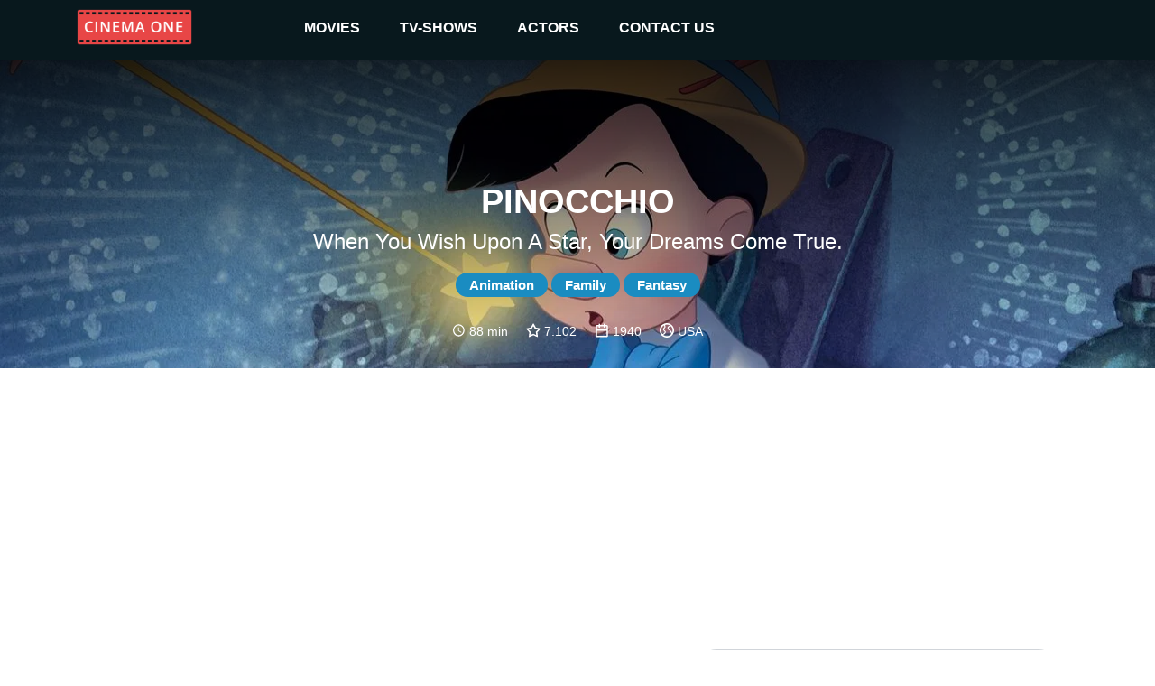

--- FILE ---
content_type: text/html
request_url: https://cinemaone.net/title/tt0032910
body_size: 9128
content:

<!DOCTYPE html>
<html lang="en" dir="ltr">
<head>
    <meta name="viewport" content="width=device-width, initial-scale=1, minimum-scale=1, maximum-scale=1"/>
    <link rel="stylesheet" href="/css/bootstrap.css">
    <link rel="stylesheet" href="/css/style.css?cb=100">
    
        <script async src="//pagead2.googlesyndication.com/pagead/js/adsbygoogle.js"></script>
    
    <meta charset="UTF-8"/>
    
    <title>Pinocchio - CinemaOne</title>
    <meta name="description" content="When the gentle woodcarver Geppetto builds a marionette to be his substitute son, a benevolent fairy brings the toy to life. The puppet, named Pinocchio, is not yet a human boy. He must earn the right to be real by proving that he is brave, truthful, and unselfish." />
    <meta name="twitter:card" content="When the gentle woodcarver Geppetto builds a marionette to be his substitute son, a benevolent fairy brings the toy to life. The puppet, named Pinocchio, is not yet a human boy. He must earn the right to be real by proving that he is brave, truthful, and unselfish.">
    <meta name="twitter:title" content="Pinocchio">
    <meta name="twitter:description" content="Pinocchio - Reviews">
    <meta name="twitter:image" content="https://image.tmdb.org/t/p/w300/bnZJrLRnoQHpzEJdka1KYfsAF3N.jpg">
    <meta property="og:title" content="Pinocchio - Reviews" />
    <meta property="og:type" content="article" />
    <meta property="og:image" content="https://image.tmdb.org/t/p/w300/bnZJrLRnoQHpzEJdka1KYfsAF3N.jpg" />
    <meta property="og:description" content="When the gentle woodcarver Geppetto builds a marionette to be his substitute son, a benevolent fairy brings the toy to life. The puppet, named Pinocchio, is not yet a human boy. He must earn the right to be real by proving that he is brave, truthful, and unselfish." />
    <meta property="og:site_name" content="CinemaOne" />
    <script type="application/ld+json">
		{
		  "@context": "http://schema.org",
		  "@type": "Movie",
		  "actor": [
		  
		  	{"@type":"Person", "name":"Dickie Jones"}
		  
		  	,{"@type":"Person", "name":"Cliff Edwards"}
		  
		  	,{"@type":"Person", "name":"Christian Rub"}
		  
		  	,{"@type":"Person", "name":"Evelyn Venable"}
		  
		  	,{"@type":"Person", "name":"Walter Catlett"}
		  
		  	,{"@type":"Person", "name":"Mel Blanc"}
		  
		  	,{"@type":"Person", "name":"Charles Judels"}
		  
		  	,{"@type":"Person", "name":"Frankie Darro"}
		  
		  	,{"@type":"Person", "name":"Don Brodie"}
		  
		  	,{"@type":"Person", "name":"Marion Darlington"}
		  
		  	,{"@type":"Person", "name":"John McLeish"}
		  
		  	,{"@type":"Person", "name":"Patricia Page"}
		  
		  	,{"@type":"Person", "name":"Thurl Ravenscroft"}
		  
		  	,{"@type":"Person", "name":"Stuart Buchanan"}
		  
		  ],
		  "aggregateRating": {
		    "@type": "AggregateRating",
		    "ratingCount": "6135",
		    "ratingValue": "7.102",
		  },

		  "author": [
		  
		  	{"@type":"Company", "name":"Walt Disney Productions"}
		  
		  ],
		  "description": "When you wish upon a star, your dreams come true.",
		  "name": "0x4eeb80"
		}
		</script>

</head>
<body>
<div class="top_advertisement_container">
       <div class="container clearfix">
            
      
          
              
              
           
      

       </div>
</div>
<header  style="background-image:url(https://image.tmdb.org/t/p/w1280/nGpDPovLyfKJlpJZj0Mx1eG4Ygx.jpg)"  >
    <div class="menu">
        <div class="container clearfix">
            <button type="button" class="navbar-toggle collapsed" data-toggle="collapse" data-target=".navbar"
                    aria-expanded="false">
                <span class="sr-only">Toggle navigation</span>
                <span class="icon-bar"></span>
                <span class="icon-bar"></span>
                <span class="icon-bar"></span>
            </button>
            <a id="logo" href="/"><img src="/images/logo.png"></a>

            <div class="navbar">
                <div class="menu__item">
                    <a href="/movies">movies </a><i class="arrow down"></i>
                    <div class="submenu">
                        <div class="submenu__item"><a href="/movies">popular</a></div>
                        <div class="submenu__item"><a href="/movies/top-rated">top rated</a></div>
                        <div class="submenu__item"><a href="/movies/upcoming">upcoming</a></div>
                        <div class="submenu__item"><a href="/movies/now-playing">now playing</a></div>
                    </div>
                </div>
                <div class="menu__item">
                    <a href="/tv">TV-shows</a><i class="arrow down"></i>
                    <div class="submenu">
                        <div class="submenu__item"><a href="/tv">popular</a></div>
                        <div class="submenu__item"><a href="/tv/top-rated">top rated</a></div>
                        <div class="submenu__item"><a href="/tv/on-the-air">upcoming</a></div>
                        <div class="submenu__item"><a href="/tv/airing-today">now playing</a></div>
                    </div>
                </div>
                <div class="menu__item">
                    <a href=" /actors">actors</a><i class="arrow down"></i>
                    <div class="submenu">
                        <div class="submenu__item"><a href="/actors">popular</a></div>
                    </div>
                </div>
                <div class="menu__item">
                    <a href="#!contacts" data-modal-target="contact_us_modal">contact us</a>
                </div>
            </div>

        </div>
    </div>
    
    <div class="fader">
        <h1>Pinocchio</h1>
        <h2>When you wish upon a star, your dreams come true.</h2>
        
            
                <span class="genre">Animation</span>
            
                <span class="genre">Family</span>
            
                <span class="genre">Fantasy</span>
            
        
        <div class="rates">
            
                <img src="/images/clock-with-white-face.svg"> 88 min &nbsp; &nbsp;
            
            <img src="/images/star.svg"> 7.102 &nbsp; &nbsp;
            <img src="/images/year.svg"> 1940 &nbsp; &nbsp;
            <img src="/images/country.svg"> USA
        </div>
    </div>

</header>
    
<div class="container">
    <div class="main">
       <div class="row">

        </div>
        <div class="row">
            <div class="col-12 advertisement__content-top">
                
      
          
                <div class="advertisement_container">
                    <ins class="adsbygoogle"
                         style="display:block; text-align:center;"
                         data-ad-layout="in-article"
                         data-ad-format="fluid"
                         data-ad-client="ca-pub-5568286303746398"
                         data-ad-slot="4083103488"></ins>
                    <script>
                        (adsbygoogle = window.adsbygoogle || []).push({});
                    </script>
                </div>
          
      

            </div>
            <div class="col-12 col-lg-7 content_column">
                <form action="/search" class="search search-relative hidden-desktop">
                    <input name="q" class="search__input" type="text" placeholder="Search movie by name" value="" />
                </form>
                <h3><a href="#Overview" name="Overview">Overview</a></h3>
                <div class="links">
                    <a href="https://www.imdb.com/title/tt0032910/" target="_blank">IMDb</a> &nbsp;
                    <a href="https://www.rottentomatoes.com/m/pinocchio" target="_blank">R. Tomatoes</a>
                </div>
                <div class="review"><div class="content"><div style="padding-left:0 !important;white-space: pre-line;">When the gentle woodcarver Geppetto builds a marionette to be his substitute son, a benevolent fairy brings the toy to life. The puppet, named Pinocchio, is not yet a human boy. He must earn the right to be real by proving that he is brave, truthful, and unselfish.</div></div></div>
            
                <h3><a href="#Reviews" name="Reviews">Reviews</a></h3>
                
                    <div class="review"><div class="author"><img src="/images/review.svg"> CinemaSerf wrote:</div><div class="content"><div style="white-space: pre-line;">Made just before the start of WWII, this feature finds us in the capable hands of "Jiminy Cricket" as he narrates us through this tale of "Geppetto" - an old carpenter who lives his life vicariously through his creations. The "Blue Fairy" visits the old man one night and gives life to one of his creations "Pinocchio" - with "Jiminy" being given his conscience... All is going well until he has to go to school; en route to where he is waylaid by a foxy character who entices him with tales of success on the stage. Needless to say, nothing goes to plan and he embarks on a series of adventures that put him, "Jiminy" and his father in considerable peril. This is a much more complex storyline than you might expect; there is plenty of joy and fun, but also a darkness that provides food for thought for children and parents alike. The wonderful, Oscar winning, score is the best in the Disney repertoire and the characterisations are engaging. If it has any flaws: the dialogue - there is too much of it; it is possibly just a little too long and finally - I just didn't really like "Pinocchio" much as a little boy - a bit too thoughtless and selfish. That said, of course, he is only a few months old!!! Great stuff!</div><div class="fader"></div></div></div>
                
            
            </div>
            <div class="col-12 col-lg-5 cast_column">
                <form action="/search" class="search search-relative hidden-mobile">
                    <input name="q" class="search__input" type="text" placeholder="Search movie by name" value="" />
                </form>
                <h3><a href="#Cast" name="Cast">Cast</a></h3>
                <div class="row cast">
                
                    <div class="actor col-4 col-lg-4 col-xl-3"><div class="pic" style="background-image: url(https://image.tmdb.org/t/p/w300/ingaYYtcJZoiMtfXNTgABzPl5nu.jpg)"><a href="/actor/67371">&nbsp;</a></div><div class="name"><a href="/actor/67371">Dickie Jones</a></div></div>
                
                    <div class="actor col-4 col-lg-4 col-xl-3"><div class="pic" style="background-image: url(https://image.tmdb.org/t/p/w300/cplAl2NjSDuoHvSJ87kf8Yh2cdK.jpg)"><a href="/actor/30236">&nbsp;</a></div><div class="name"><a href="/actor/30236">Cliff Edwards</a></div></div>
                
                    <div class="actor col-4 col-lg-4 col-xl-3"><div class="pic" style="background-image: url(https://image.tmdb.org/t/p/w300/rtoMrNp0Dn1PdxfJGCXybE5HY3u.jpg)"><a href="/actor/985275">&nbsp;</a></div><div class="name"><a href="/actor/985275">Christian Rub</a></div></div>
                
                    <div class="actor col-4 col-lg-4 col-xl-3"><div class="pic" style="background-image: url(https://image.tmdb.org/t/p/w300/dWPBOYhga647qXS6BdRZTrKmyHm.jpg)"><a href="/actor/117073">&nbsp;</a></div><div class="name"><a href="/actor/117073">Evelyn Venable</a></div></div>
                
                    <div class="actor col-4 col-lg-4 col-xl-3"><div class="pic" style="background-image: url(https://image.tmdb.org/t/p/w300/c5ldUlcqrUuxpQE9iXqj9GlRZwt.jpg)"><a href="/actor/13819">&nbsp;</a></div><div class="name"><a href="/actor/13819">Walter Catlett</a></div></div>
                
                    <div class="actor col-4 col-lg-4 col-xl-3"><div class="pic" style="background-image: url(https://image.tmdb.org/t/p/w300/8fevv4K06TmHsYom2XfmxgKrTcd.jpg)"><a href="/actor/33923">&nbsp;</a></div><div class="name"><a href="/actor/33923">Mel Blanc</a></div></div>
                
                    <div class="actor col-4 col-lg-4 col-xl-3"><div class="pic" style="background-image: url(https://image.tmdb.org/t/p/w300/oNmrJvaPBPHeG7qcQE0ed9OPewf.jpg)"><a href="/actor/96053">&nbsp;</a></div><div class="name"><a href="/actor/96053">Charles Judels</a></div></div>
                
                    <div class="actor col-4 col-lg-4 col-xl-3"><div class="pic" style="background-image: url(https://image.tmdb.org/t/p/w300/kTDMbr8WRWufs5fBKa8uDW0YMq7.jpg)"><a href="/actor/67370">&nbsp;</a></div><div class="name"><a href="/actor/67370">Frankie Darro</a></div></div>
                
                    <div class="actor col-4 col-lg-4 col-xl-3"><div class="pic" style="background-image: url(https://image.tmdb.org/t/p/w300/iETVHhDaS4rFvWSnQbQoR5oSSr8.jpg)"><a href="/actor/67369">&nbsp;</a></div><div class="name"><a href="/actor/67369">Don Brodie</a></div></div>
                
                    <div class="actor col-4 col-lg-4 col-xl-3"><div class="pic" style="background-image: url(/images/placeholder.png)"><a href="/actor/5463">&nbsp;</a></div><div class="name"><a href="/actor/5463">Marion Darlington</a></div></div>
                
                    <div class="actor col-4 col-lg-4 col-xl-3"><div class="pic" style="background-image: url(/images/placeholder.png)"><a href="/actor/69136">&nbsp;</a></div><div class="name"><a href="/actor/69136">John McLeish</a></div></div>
                
                    <div class="actor col-4 col-lg-4 col-xl-3"><div class="pic" style="background-image: url(/images/placeholder.png)"><a href="/actor/1377560">&nbsp;</a></div><div class="name"><a href="/actor/1377560">Patricia Page</a></div></div>
                
                    <div class="actor col-4 col-lg-4 col-xl-3"><div class="pic" style="background-image: url(https://image.tmdb.org/t/p/w300/bG8r0mdyU0lvhllYAAjRAJupWqq.jpg)"><a href="/actor/150739">&nbsp;</a></div><div class="name"><a href="/actor/150739">Thurl Ravenscroft</a></div></div>
                
                    <div class="actor col-4 col-lg-4 col-xl-3"><div class="pic" style="background-image: url(/images/placeholder.png)"><a href="/actor/4058033">&nbsp;</a></div><div class="name"><a href="/actor/4058033">Stuart Buchanan</a></div></div>
                
                </div>
            </div>
             <div class="col-12 advertisement__content-bottom">
                  
      
          
                <div class="advertisement_container">
                    <ins class="adsbygoogle"
                         style="display:block; text-align:center;"
                         data-ad-layout="in-article"
                         data-ad-format="fluid"
                         data-ad-client="ca-pub-5568286303746398"
                         data-ad-slot="8093666536"></ins>
                    <script>
                        (adsbygoogle = window.adsbygoogle || []).push({});
                    </script>
                </div>
          
      


            </div>
        </div>

        <div class="row trailer">
            <div class="col-12">
                <a href="#Trailr" name="Trailer"></a>
            
                <iframe width="100%" height="500" src="https://www.youtube.com/embed/jN9wKhTOfYg" frameborder="0" gesture="media" allow="encrypted-media" allowfullscreen></iframe>
            </div>
        </div>
        
        <div><h3>Similar</h3></div>
        <div class="row">
            
            <div class="movie col-6 col-md-2">
                <div class="pic">
                    <a href="https://cinemaone.net/get/9986">
                        <div class="image_wrapper">
                            <img src="https://image.tmdb.org/t/p/w300/fU0IR5HF8KxQbZijuWKPTrY81Qv.jpg">
                            
                            <div class="movie-overlay">
                                 <p class="movie-overlay__overview">Wilbur the pig is scared of the end of the season, because he knows that come that time, he will end up on the dinner table. He hatches a plan with Charlotte, a spider that lives in his pen, to ensure that this will never happen.</p>
                                 <!--span class="movie-overlay__button">More info</span-->
                                 <div class="details" style="text-decoration1:underline"><span>More info</span> </div>
                            </div>
                            
                        </div>
                        <span class="name">Charlotte&#39;s Web</span>
                        <br>
                        <span class="year">2006</span>
                    </a>
                </div>
            </div>
            
            <div class="movie col-6 col-md-2">
                <div class="pic">
                    <a href="https://cinemaone.net/get/9994">
                        <div class="image_wrapper">
                            <img src="https://image.tmdb.org/t/p/w300/9uDr7vfjCFr39KGCcqrk44Cg7fQ.jpg">
                            
                            <div class="movie-overlay">
                                 <p class="movie-overlay__overview">When the diabolical Professor Ratigan kidnaps London&#39;s master toymaker, the brilliant master of disguise Basil of Baker Street and his trusted sidekick Dawson try to elude the ultimate trap and foil the perfect crime.</p>
                                 <!--span class="movie-overlay__button">More info</span-->
                                 <div class="details" style="text-decoration1:underline"><span>More info</span> </div>
                            </div>
                            
                        </div>
                        <span class="name">The Great Mouse Detective</span>
                        <br>
                        <span class="year">1986</span>
                    </a>
                </div>
            </div>
            
            <div class="movie col-6 col-md-2">
                <div class="pic">
                    <a href="https://cinemaone.net/get/10004">
                        <div class="image_wrapper">
                            <img src="https://image.tmdb.org/t/p/w300/sVVTUA9SBaGlkZcj3XIJq077dQB.jpg">
                            
                            <div class="movie-overlay">
                                 <p class="movie-overlay__overview">When a sheriff arrests a writer, a family, a couple, and a hitchiker and throws them in a jail cell in the deserted town of Desperation, they must fight for their lives.</p>
                                 <!--span class="movie-overlay__button">More info</span-->
                                 <div class="details" style="text-decoration1:underline"><span>More info</span> </div>
                            </div>
                            
                        </div>
                        <span class="name">Desperation</span>
                        <br>
                        <span class="year">2006</span>
                    </a>
                </div>
            </div>
            
            <div class="movie col-6 col-md-2">
                <div class="pic">
                    <a href="https://cinemaone.net/get/10009">
                        <div class="image_wrapper">
                            <img src="https://image.tmdb.org/t/p/w300/otptPbEY0vBostmo95xwiiumMJm.jpg">
                            
                            <div class="movie-overlay">
                                 <p class="movie-overlay__overview">When an impulsive boy named Kenai is magically transformed into a bear, he must literally walk in another&#39;s footsteps until he learns some valuable life lessons. His courageous and often zany journey introduces him to a forest full of wildlife, including the lovable bear cub Koda, hilarious moose Rutt and Tuke, woolly mammoths and rambunctious rams.</p>
                                 <!--span class="movie-overlay__button">More info</span-->
                                 <div class="details" style="text-decoration1:underline"><span>More info</span> </div>
                            </div>
                            
                        </div>
                        <span class="name">Brother Bear</span>
                        <br>
                        <span class="year">2003</span>
                    </a>
                </div>
            </div>
            
            <div class="movie col-6 col-md-2">
                <div class="pic">
                    <a href="https://cinemaone.net/get/10019">
                        <div class="image_wrapper">
                            <img src="https://image.tmdb.org/t/p/w300/oHMA8euTiZdDFXDi5zaIQQXwl0K.jpg">
                            
                            <div class="movie-overlay">
                                 <p class="movie-overlay__overview">Jonathan Switcher, an unemployed artist, finds a job as an assistant window dresser for a department store. When Jonathan happens upon a beautiful mannequin he previously designed, she springs to life and introduces herself as Emmy, an Egyptian under an ancient spell. Despite interference from the store&#39;s devious manager, Jonathan and his mannequin fall in love while creating eye-catching window displays to keep the struggling store in business.</p>
                                 <!--span class="movie-overlay__button">More info</span-->
                                 <div class="details" style="text-decoration1:underline"><span>More info</span> </div>
                            </div>
                            
                        </div>
                        <span class="name">Mannequin</span>
                        <br>
                        <span class="year">1987</span>
                    </a>
                </div>
            </div>
            
            <div class="movie col-6 col-md-2">
                <div class="pic">
                    <a href="https://cinemaone.net/get/10020">
                        <div class="image_wrapper">
                            <img src="https://image.tmdb.org/t/p/w300/hUJ0UvQ5tgE2Z9WpfuduVSdiCiU.jpg">
                            
                            <div class="movie-overlay">
                                 <p class="movie-overlay__overview">Follow the adventures of Belle, a bright young woman who finds herself in the castle of a prince who&#39;s been turned into a mysterious beast. With the help of the castle&#39;s enchanted staff, Belle soon learns the most important lesson of all -- that true beauty comes from within.</p>
                                 <!--span class="movie-overlay__button">More info</span-->
                                 <div class="details" style="text-decoration1:underline"><span>More info</span> </div>
                            </div>
                            
                        </div>
                        <span class="name">Beauty and the Beast</span>
                        <br>
                        <span class="year">1991</span>
                    </a>
                </div>
            </div>
            
            <div class="movie col-6 col-md-2">
                <div class="pic">
                    <a href="https://cinemaone.net/get/10340">
                        <div class="image_wrapper">
                            <img src="https://image.tmdb.org/t/p/w300/340NcWz9SQXWQyf4oicMxjbrLOb.jpg">
                            
                            <div class="movie-overlay">
                                 <p class="movie-overlay__overview">Lady, a golden cocker spaniel, meets up with a mongrel dog who calls himself the Tramp. He is obviously from the wrong side of town, but happenings at Lady&#39;s home make her decide to travel with him for a while.</p>
                                 <!--span class="movie-overlay__button">More info</span-->
                                 <div class="details" style="text-decoration1:underline"><span>More info</span> </div>
                            </div>
                            
                        </div>
                        <span class="name">Lady and the Tramp</span>
                        <br>
                        <span class="year">1955</span>
                    </a>
                </div>
            </div>
            
            <div class="movie col-6 col-md-2">
                <div class="pic">
                    <a href="https://cinemaone.net/get/10351">
                        <div class="image_wrapper">
                            <img src="https://image.tmdb.org/t/p/w300/t7rep7SCqiy4COUsq2cOcdQwzU0.jpg">
                            
                            <div class="movie-overlay">
                                 <p class="movie-overlay__overview">The Djinn, having been released from his ancient prison, seeks to capture the soul of the woman who discovered him, thereby opening a portal and freeing his fellow Djinn to take over the earth.</p>
                                 <!--span class="movie-overlay__button">More info</span-->
                                 <div class="details" style="text-decoration1:underline"><span>More info</span> </div>
                            </div>
                            
                        </div>
                        <span class="name">Wishmaster</span>
                        <br>
                        <span class="year">1997</span>
                    </a>
                </div>
            </div>
            
            <div class="movie col-6 col-md-2">
                <div class="pic">
                    <a href="https://cinemaone.net/get/10380">
                        <div class="image_wrapper">
                            <img src="https://image.tmdb.org/t/p/w300/k4aLupAkHWwHiEDwvqsZFAnUYF.jpg">
                            
                            <div class="movie-overlay">
                                 <p class="movie-overlay__overview">Some time after the Mousekewitz&#39;s have settled in America, they find that they are still having problems with the threat of cats. That makes them eager to try another home out in the west, where they are promised that mice and cats live in peace. Unfortunately, the one making this claim is an oily con artist named Cat R. Waul who is intent on his own sinister plan.</p>
                                 <!--span class="movie-overlay__button">More info</span-->
                                 <div class="details" style="text-decoration1:underline"><span>More info</span> </div>
                            </div>
                            
                        </div>
                        <span class="name">An American Tail: Fievel Goes West</span>
                        <br>
                        <span class="year">1991</span>
                    </a>
                </div>
            </div>
            
            <div class="movie col-6 col-md-2">
                <div class="pic">
                    <a href="https://cinemaone.net/get/10386">
                        <div class="image_wrapper">
                            <img src="https://image.tmdb.org/t/p/w300/ct04FCFLPImNG5thcPLRnVsZlmS.jpg">
                            
                            <div class="movie-overlay">
                                 <p class="movie-overlay__overview">In the small town of Rockwell, Maine in October 1957, a giant metal machine befriends a nine-year-old boy and ultimately finds its humanity by unselfishly saving people from their own fears and prejudices.</p>
                                 <!--span class="movie-overlay__button">More info</span-->
                                 <div class="details" style="text-decoration1:underline"><span>More info</span> </div>
                            </div>
                            
                        </div>
                        <span class="name">The Iron Giant</span>
                        <br>
                        <span class="year">1999</span>
                    </a>
                </div>
            </div>
            
            <div class="movie col-6 col-md-2">
                <div class="pic">
                    <a href="https://cinemaone.net/get/10392">
                        <div class="image_wrapper">
                            <img src="https://image.tmdb.org/t/p/w300/uDQj3XnGc0s9wLGFMvweSYYTKFP.jpg">
                            
                            <div class="movie-overlay">
                                 <p class="movie-overlay__overview">Captain Blaubär’s archenemy Prof. Dr. Feinfinger, kidnapped the grandson of Blaubär, three little bears, from his custody to avenge himself at Blaubär, who had destroyed the years before Feinfinger’s plans to conquer the world. Together with his friend Hein Blöd, Blaubär sets out to free them.</p>
                                 <!--span class="movie-overlay__button">More info</span-->
                                 <div class="details" style="text-decoration1:underline"><span>More info</span> </div>
                            </div>
                            
                        </div>
                        <span class="name">Käpt’n Blaubär – Der Film</span>
                        <br>
                        <span class="year">1999</span>
                    </a>
                </div>
            </div>
            
            <div class="movie col-6 col-md-2">
                <div class="pic">
                    <a href="https://cinemaone.net/get/10198">
                        <div class="image_wrapper">
                            <img src="https://image.tmdb.org/t/p/w300/v6nAUs62OJ4DXmnnmPFeVmMz8H9.jpg">
                            
                            <div class="movie-overlay">
                                 <p class="movie-overlay__overview">A waitress, desperate to fulfill her dreams as a restaurant owner, is set on a journey to turn a frog prince back into a human being, but she has to face the same problem after she kisses him.</p>
                                 <!--span class="movie-overlay__button">More info</span-->
                                 <div class="details" style="text-decoration1:underline"><span>More info</span> </div>
                            </div>
                            
                        </div>
                        <span class="name">The Princess and the Frog</span>
                        <br>
                        <span class="year">2009</span>
                    </a>
                </div>
            </div>
            
            <div class="movie col-6 col-md-2">
                <div class="pic">
                    <a href="https://cinemaone.net/get/10199">
                        <div class="image_wrapper">
                            <img src="https://image.tmdb.org/t/p/w300/6bBzgQ1uJabDHeGR9QvKrHvHYzG.jpg">
                            
                            <div class="movie-overlay">
                                 <p class="movie-overlay__overview">Once upon a time... in the far away kingdom of Dor... lived a brave and virtuous mouse with comically oversized ears who dreamt of becoming a knight. Banished from his home for having such lofty ambitions, Despereaux sets off on an amazing adventure with his good-hearted rat friend Roscuro, who leads him, at long last, on a very noble quest to rescue an endangered princess and save an entire kingdom from darkness.</p>
                                 <!--span class="movie-overlay__button">More info</span-->
                                 <div class="details" style="text-decoration1:underline"><span>More info</span> </div>
                            </div>
                            
                        </div>
                        <span class="name">The Tale of Despereaux</span>
                        <br>
                        <span class="year">2008</span>
                    </a>
                </div>
            </div>
            
            <div class="movie col-6 col-md-2">
                <div class="pic">
                    <a href="https://cinemaone.net/get/10210">
                        <div class="image_wrapper">
                            <img src="https://image.tmdb.org/t/p/w300/5KTYh2gXmsHUzsRsrstBGy0QfXf.jpg">
                            
                            <div class="movie-overlay">
                                 <p class="movie-overlay__overview">The lovely Hermia is to wed Demetrius, but she truly cares for Lysander. Hermia&#39;s friend, Helena, is in love with Demetrius, while other romantic entanglements abound in the woods, with married fairy rulers Titania and Oberon toying with various lovers and each other.</p>
                                 <!--span class="movie-overlay__button">More info</span-->
                                 <div class="details" style="text-decoration1:underline"><span>More info</span> </div>
                            </div>
                            
                        </div>
                        <span class="name">A Midsummer Night&#39;s Dream</span>
                        <br>
                        <span class="year">1999</span>
                    </a>
                </div>
            </div>
            
            <div class="movie col-6 col-md-2">
                <div class="pic">
                    <a href="https://cinemaone.net/get/10214">
                        <div class="image_wrapper">
                            <img src="https://image.tmdb.org/t/p/w300/Adgnfhm9B8YAQmC0osuP4zO9SRc.jpg">
                            
                            <div class="movie-overlay">
                                 <p class="movie-overlay__overview">Tim Avery, an aspiring cartoonist, finds himself in a predicament when his dog stumbles upon the mask of Loki. Then after conceiving an infant son &#34;born of the mask&#34;, he discovers just how looney child raising can be.</p>
                                 <!--span class="movie-overlay__button">More info</span-->
                                 <div class="details" style="text-decoration1:underline"><span>More info</span> </div>
                            </div>
                            
                        </div>
                        <span class="name">Son of the Mask</span>
                        <br>
                        <span class="year">2005</span>
                    </a>
                </div>
            </div>
            
            <div class="movie col-6 col-md-2">
                <div class="pic">
                    <a href="https://cinemaone.net/get/10228">
                        <div class="image_wrapper">
                            <img src="https://image.tmdb.org/t/p/w300/xPW3AeK3iQi1Zd9dCbdNLijE48o.jpg">
                            
                            <div class="movie-overlay">
                                 <p class="movie-overlay__overview">Determined to prove its superiority, a bio-engineered Pokémon called Mewtwo lures Ash, Pikachu and others into a Pokemon match like none before.</p>
                                 <!--span class="movie-overlay__button">More info</span-->
                                 <div class="details" style="text-decoration1:underline"><span>More info</span> </div>
                            </div>
                            
                        </div>
                        <span class="name">Pokémon: The First Movie</span>
                        <br>
                        <span class="year">1998</span>
                    </a>
                </div>
            </div>
            
            <div class="movie col-6 col-md-2">
                <div class="pic">
                    <a href="https://cinemaone.net/get/10258">
                        <div class="image_wrapper">
                            <img src="https://image.tmdb.org/t/p/w300/gOVdfrRfzQjYwezOxIap13j05d8.jpg">
                            
                            <div class="movie-overlay">
                                 <p class="movie-overlay__overview">During the holiday season, when the animals of the Central Park Zoo are preparing for Christmas, Private, the youngest of the penguins notices that the Polar Bear is all alone. Assured that nobody should have to spend Christmas alone, Private goes into the city for some last-minute Christmas shopping. Along the way, he gets stuffed into a stocking</p>
                                 <!--span class="movie-overlay__button">More info</span-->
                                 <div class="details" style="text-decoration1:underline"><span>More info</span> </div>
                            </div>
                            
                        </div>
                        <span class="name">The Madagascar Penguins in a Christmas Caper</span>
                        <br>
                        <span class="year">2005</span>
                    </a>
                </div>
            </div>
            
            <div class="movie col-6 col-md-2">
                <div class="pic">
                    <a href="https://cinemaone.net/get/10280">
                        <div class="image_wrapper">
                            <img src="https://image.tmdb.org/t/p/w300/nXqHqsQXA0jJpCaUsyre1Yw18oV.jpg">
                            
                            <div class="movie-overlay">
                                 <p class="movie-overlay__overview">An obese lawyer finds himself growing &#34;Thinner&#34; when an old Romani man places a hex on him. Now the lawyer must call upon his friends in organized crime to help him persuade the old man to lift the curse. Time is running out for the desperate lawyer as he draws closer to his own death, and grows ever thinner.</p>
                                 <!--span class="movie-overlay__button">More info</span-->
                                 <div class="details" style="text-decoration1:underline"><span>More info</span> </div>
                            </div>
                            
                        </div>
                        <span class="name">Thinner</span>
                        <br>
                        <span class="year">1996</span>
                    </a>
                </div>
            </div>
            
            <div class="movie col-6 col-md-2">
                <div class="pic">
                    <a href="https://cinemaone.net/get/276678">
                        <div class="image_wrapper">
                            <img src="https://image.tmdb.org/t/p/w300/rPcFxJJiByJugHjmTe0ViGpgPSe.jpg">
                            
                            <div class="movie-overlay">
                                 <p class="movie-overlay__overview">Super spy and master inventor Agent F.O.X. arrives in Carrot Town with one objective: infiltrate the community of friendly rabbits, locate a mysterious artifact, and return to base immediately. But the mission is turned on its head when the secret agent is discovered... and mistaken for a distant cousin: a long-tailed rabbit. Overwhelmed by their hospitality and friendship, Long Tail is forced to make a difficult choice: abandon his mission or betray his newfound friends. He soon discovers that he is part of a dangerous plot that could threaten the peace between the two animal groups forever. Agent F.O.X. is a high octane animated adventure with lots of laughs, zany action, and a heartwarming story the entire family will enjoy.</p>
                                 <!--span class="movie-overlay__button">More info</span-->
                                 <div class="details" style="text-decoration1:underline"><span>More info</span> </div>
                            </div>
                            
                        </div>
                        <span class="name">Agent F.O.X.</span>
                        <br>
                        <span class="year">2015</span>
                    </a>
                </div>
            </div>
            
            <div class="movie col-6 col-md-2">
                <div class="pic">
                    <a href="https://cinemaone.net/get/276698">
                        <div class="image_wrapper">
                            <img src="https://image.tmdb.org/t/p/w300/8DmCi11876OfJiUfIf6wIvWz2ZV.jpg">
                            
                            <div class="movie-overlay">
                                 <p class="movie-overlay__overview">Russia, 1835. Lieutenant Hermann, a compulsive gambler, is fascinated by an infallible martingale held by Countess Tomski, nicknamed The Queen of Spades. The day Hermann wants to wring the secret from her, the countess dies of fear. Following this tragic scene, Hermann sinks into dementia. Luckily, Lisa, his frail lover, brings him back to life and happiness.</p>
                                 <!--span class="movie-overlay__button">More info</span-->
                                 <div class="details" style="text-decoration1:underline"><span>More info</span> </div>
                            </div>
                            
                        </div>
                        <span class="name">The Queen of Spades</span>
                        <br>
                        <span class="year">1937</span>
                    </a>
                </div>
            </div>
            
        </div>
        

         <div class="row">
            <div class="col-12">
               
      
          
              
                    <div class="advertisement_container hidden-mobile">
                        <ins class="adsbygoogle"
                             style="display:block"
                             data-ad-client="ca-pub-5568286303746398"
                             data-ad-slot="4462377434"
                             data-ad-format="auto"></ins>
                        <script>
                            (adsbygoogle = window.adsbygoogle || []).push({});
                        </script>
                    </div>
              
           
      

            </div>
         </div>
    </div>
</div>

<footer>
    <div class="container">
        <span class="copyright">&copy; 2026 Cinema One, &nbsp;All rights reserved.</span>
        <div class="footer-menu">
            <a class="footer-menu__item" href="/privacy">Privacy</a>
            <a class="footer-menu__item" href="/terms">Terms Of Use</a>
        </div>
    </div>

</footer>
<div id="contact_us_modal" class="modal">
    <div class="modal-content">
        <h2>CONTACT US</h2>
        <div>
            <span class="email_label">EMAIL:</span>
            <a class="email_value" href="/cdn-cgi/l/email-protection#21424e4f554042556142484f444c404e4f440f4f4455"><span class="__cf_email__" data-cfemail="31525e5f455052457152585f545c505e5f541f5f5445">[email&#160;protected]</span></a>
        </div>
        <div class="form_tab">
            <form id="contact_us_form">
                <div>
                    <input name="username" required class="form_item form_item--input" placeholder="Name" type="text"
                           value=""/>
                </div>
                <div>
                    <input name="email" required class="form_item form_item--input" placeholder="Email" type="email" maxlength="64"
                           value=""/>
                </div>
                <div>
                    <textarea name="message" required class="form_item form_item--textarea"
                              placeholder="Message..."></textarea>
                </div>
                <div class="message_wrapper">
                    <span class="message-string error-message"></span>
                </div>
                <div class="modal_controls">
                    <button class="button button--cancel js-modal-close" type="button">Cancel</button>
                    <button class="button button--submit" type="submit">SUBMIT</button>
                </div>
            </form>
        </div>
        <div class="success_tab">
            <h3>
                Thanks for reaching out to us.
                <br/>
                We'll get back to you as soon as possible.
            </h3>
            <img src="/images/success.svg"/>
            <div class="modal_controls">
                <button class="button button--cancel js-modal-close" type="button">Ok</button>
            </div>
        </div>
    </div>
</div>
<script data-cfasync="false" src="/cdn-cgi/scripts/5c5dd728/cloudflare-static/email-decode.min.js"></script><script
        src="https://code.jquery.com/jquery-3.3.1.min.js"
        integrity="sha256-FgpCb/KJQlLNfOu91ta32o/NMZxltwRo8QtmkMRdAu8="
        crossorigin="anonymous"></script>

<script src="/js/main.js?cb=100" type="text/javascript"></script>

 
    
        <script async src="https://www.googletagmanager.com/gtag/js?id=UA-122212390-1"></script>
        <script>
            window.dataLayer = window.dataLayer || [];
            function gtag(){dataLayer.push(arguments);}
            gtag('js', new Date());

            gtag('config', 'UA-122212390-1');
        </script>
    


<script defer src="https://static.cloudflareinsights.com/beacon.min.js/vcd15cbe7772f49c399c6a5babf22c1241717689176015" integrity="sha512-ZpsOmlRQV6y907TI0dKBHq9Md29nnaEIPlkf84rnaERnq6zvWvPUqr2ft8M1aS28oN72PdrCzSjY4U6VaAw1EQ==" data-cf-beacon='{"version":"2024.11.0","token":"3a9074c19c0d4e409fb6bcd041d25cf6","r":1,"server_timing":{"name":{"cfCacheStatus":true,"cfEdge":true,"cfExtPri":true,"cfL4":true,"cfOrigin":true,"cfSpeedBrain":true},"location_startswith":null}}' crossorigin="anonymous"></script>
</body>
</html>

--- FILE ---
content_type: text/html; charset=utf-8
request_url: https://www.google.com/recaptcha/api2/aframe
body_size: 267
content:
<!DOCTYPE HTML><html><head><meta http-equiv="content-type" content="text/html; charset=UTF-8"></head><body><script nonce="cHlIOp5kDzXCFQpSqihCgA">/** Anti-fraud and anti-abuse applications only. See google.com/recaptcha */ try{var clients={'sodar':'https://pagead2.googlesyndication.com/pagead/sodar?'};window.addEventListener("message",function(a){try{if(a.source===window.parent){var b=JSON.parse(a.data);var c=clients[b['id']];if(c){var d=document.createElement('img');d.src=c+b['params']+'&rc='+(localStorage.getItem("rc::a")?sessionStorage.getItem("rc::b"):"");window.document.body.appendChild(d);sessionStorage.setItem("rc::e",parseInt(sessionStorage.getItem("rc::e")||0)+1);localStorage.setItem("rc::h",'1768469471644');}}}catch(b){}});window.parent.postMessage("_grecaptcha_ready", "*");}catch(b){}</script></body></html>